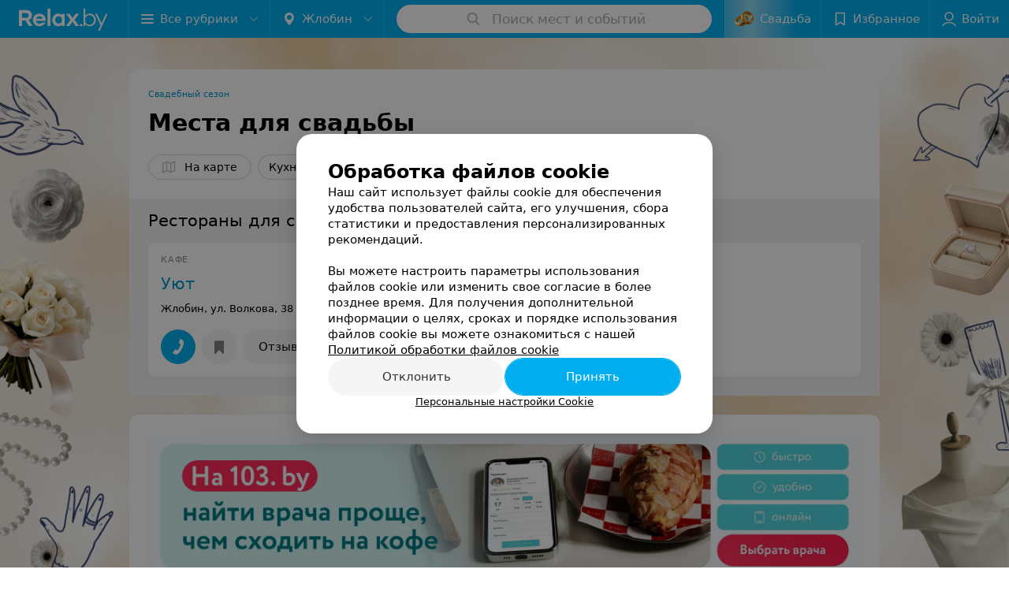

--- FILE ---
content_type: application/javascript; charset=utf-8
request_url: https://www.relax.by/list/wedding-restaurants/zhlobin/1_lu_mlFqMdx-.js
body_size: 8152
content:
window.__INITIAL_STATE__ = {"mobileApp":{"showIntro":0,"defaultTheme":"black","isMobileApp":false,"currentTheme":"black","visibleToolbar":true},"rubric":{"noindex":false,"info":{"id":10359203,"url":"wedding-restaurants","title":"Рестораны для свадьбы","hasMap":true,"locale":"ru","section":{"id":"614","url":"holiday","title":"Все для праздника","hasTopBanner":"1","isShowPageSection":false},"hasBanner":false,"sectionId":614,"allSections":[614],"specialities":[],"sectionBanners":[{"params":{"p1":"csrxx","p2":"fgou","puid36":"9"},"isReload":true,"sectionId":614}],"showCityInTitle":true,"languageSettings":[],"reviewPlaceholder":null,"placeConnectionType":"manual","showRubricFastLinks":true,"allowBannerOnCatalog":false,"personalPagePathType":"by_rubric","showRubricCitiesLinks":true,"showPersonalFooterLinks":true,"personalPagePathRubricId":"10359203","personalPagePathRubricUrl":"wedding-restaurants","template":{"id":10364993,"title":"Стандартный шаблон","isMain":1,"rubricId":10359203,"imageSize":"big","showCities":true,"pageViewType":"special","specialities":[],"menuBlockType":"top_rubricator","pageLogicType":"places_list_rotated","pageUrlPrefix":"list","backgroundHref":null,"rubricatorType":"icon","backgroundImage":{"path":"/81/f4/4a","width":2400,"entity":"rubric_template_background","height":1600,"server":"ms1","filename":"81f44ae30167cf2a173130b4c23b265e.jpg"},"priceSheetTypes":"all","backgroundMobile":{"path":"/4a/6a/1c","width":1600,"entity":"rubric_template_background","height":496,"server":"ms1","filename":"4a6a1cd56a1c4003097fb5adf0c5ee8c.png"},"isFeedUrlsShowed":false,"showCompactImage":true,"isDisplayQrButton":false,"isShowStaffRating":false,"backgroundLeftSide":{"path":"/6e/4c/95","width":966,"entity":"rubric_template_background","height":2400,"server":"ms1","filename":"6e4c95c431f6ec2b3cc02defbb9af483.png"},"isShowPlacesRating":true,"showRobotsInRubric":false,"backgroundColorCode":null,"backgroundRightSide":{"path":"/24/6b/50","width":966,"entity":"rubric_template_background","height":2400,"server":"ms1","filename":"246b50fac11ea0acf2d2de5ca5317348.png"},"defaultSortProducts":"popularity-down","rubricatorColorCode":"#2c3891","showAsCatalogListTab":false,"defaultViewTypeProducts":"list","rubricatorTextColorCode":null,"pageSeoDefaultTemplateType":"places_list","isDisplayConsultationButton":false}},"currentFastLink":null},"showCities":true,"location":{"protocol":"https:","slashes":true,"auth":null,"host":"relax.by","port":null,"hostname":"relax.by","hash":null,"search":null,"query":{},"pathname":"/list/wedding-restaurants/zhlobin/","path":"/list/wedding-restaurants/zhlobin/","href":"https://www.relax.by/list/wedding-restaurants/zhlobin/","www":true,"domain":"relax.by","subdomain":null,"baseURL":"https://www.relax.by/list/wedding-restaurants/zhlobin/","domains":["by","relax"],"origin":"https://www.relax.by","geo":{"city":"zhlobin","cityObject":{"id":316,"title":"Жлобин","prepositionalTitle":"Жлобине","url":"zhlobin","isRegional":false,"latitude":52.8888952,"longitude":30.0282481,"zoom":10,"rubricMaps":null,"showInSelect":true,"dateTime":"2026-01-31T04:58:46+03:00"}},"rootURL":"https://www.relax.by/main/zhlobin/","params":{"rubric":"wedding-restaurants","city":"zhlobin","template":"list","controller":"list"}},"fastLinks":[],"contactsPopup":{"id":null,"open":false,"launchedFrom":null,"success":false,"worktime":[],"contacts":[],"inNetwork":false,"placesCount":0,"phones":[],"opening_info":{},"address":{}},"offersPopup":{"offers":[],"buttons":[],"phones":[],"onShowContactsPopup":null,"onBookingClick":null,"showNumberPlace":null,"onPageRedirect":null,"url":"","placeUrl":"","href":""},"breadcrumbs":[{"href":null,"text":"Все для праздника","isNativeLink":false},{"href":null,"text":"Рестораны для свадьбы в Жлобине","isNativeLink":false}],"pagination":{"start":1,"end":false},"listBanners":[{"id":7283,"params":{"p1":"citqg","p2":"fork","puid36":"9"},"status":true,"adaptive":["tablet","phone"],"phoneWidth":768,"containerId":"164630294228895306","placementId":null,"showForPage":"all","tabletWidth":1000,"reloadsCount":null,"isAutoReloads":false,"reloadsInterval":null,"insertAfterPosition":3,"data":{"bt":52}},{"id":7233,"params":{"p1":"csrvt","p2":"fixp","puid36":"9"},"status":true,"adaptive":["tablet","phone"],"phoneWidth":768,"containerId":"164630294602854547","placementId":null,"showForPage":"all","tabletWidth":1000,"reloadsCount":null,"isAutoReloads":false,"reloadsInterval":null,"insertAfterPosition":5,"data":{"bt":52}},{"id":4353,"params":{"p1":"csrvv","p2":"fixp"},"status":true,"adaptive":["tablet","phone"],"phoneWidth":768,"containerId":"164630294004247570","placementId":null,"showForPage":"all","tabletWidth":1000,"reloadsCount":null,"isAutoReloads":false,"reloadsInterval":null,"insertAfterPosition":18,"data":{"bt":52}},{"id":4333,"params":{"p1":"csrvr","p2":"y"},"status":true,"adaptive":["desktop"],"phoneWidth":768,"containerId":"16463028328035470","placementId":null,"showForPage":"all","tabletWidth":1000,"reloadsCount":null,"isAutoReloads":false,"reloadsInterval":null,"insertAfterPosition":18,"data":{"bt":52}},{"id":4323,"params":{"p1":"csrvu","p2":"fixp"},"status":true,"adaptive":["tablet","phone"],"phoneWidth":768,"containerId":"164630294876967775","placementId":null,"showForPage":"all","tabletWidth":1000,"reloadsCount":null,"isAutoReloads":false,"reloadsInterval":null,"insertAfterPosition":11,"data":{"bt":52}},{"id":4313,"params":{"p1":"csrvq","p2":"y"},"status":true,"adaptive":["desktop"],"phoneWidth":768,"containerId":"164630282997876545","placementId":null,"showForPage":"all","tabletWidth":1000,"reloadsCount":null,"isAutoReloads":false,"reloadsInterval":null,"insertAfterPosition":11,"data":{"bt":52}},{"id":4133,"params":{"p1":"csrvp","p2":"y","puid36":"9"},"status":true,"adaptive":["desktop"],"phoneWidth":768,"containerId":"164630283834369605","placementId":null,"showForPage":"all","tabletWidth":1000,"reloadsCount":null,"isAutoReloads":false,"reloadsInterval":null,"insertAfterPosition":5,"data":{"bt":52}}],"categoriesMenu":{"categories":[],"open":false,"pageIndex":-1,"menuLabel":"Все рубрики","selectedIndex":-1},"filters":{"filters":[{"id":13,"title":"Кухня","type":"multicheckbox","showInFastLinks":false,"showedOptionsCount":5,"options":[{"id":1068,"value":"Смешанная","checked":false}],"isVisible":true,"hasChecked":false},{"id":0,"type":"map","title":"Поиск по карте","isVisible":true,"options":[{"id":"on","value":"on"},{"id":"off","value":"off"}]}],"selected":[],"sorting":[],"showedFiltersCount":0,"nearbyPlacesFilter":{"isPending":false,"checked":false},"viewType":[]},"banner":{"included":false,"isOpened":false},"footer":[],"cities":[{"id":1,"title":"Минск","prepositionalTitle":"Минске","url":"minsk","isRegional":true,"latitude":53.9021,"longitude":27.5564,"zoom":12,"rubricMaps":null,"showInSelect":true,"dateTime":"2026-01-31T04:58:46+03:00","isActive":false},{"id":5,"title":"Брест","prepositionalTitle":"Бресте","url":"brest","isRegional":true,"latitude":52.0976,"longitude":23.7341,"zoom":12,"rubricMaps":null,"showInSelect":true,"dateTime":"2026-01-31T04:58:46+03:00","isActive":false},{"id":4,"title":"Витебск","prepositionalTitle":"Витебске","url":"vitebsk","isRegional":true,"latitude":55.1848,"longitude":30.2016,"zoom":12,"rubricMaps":null,"showInSelect":true,"dateTime":"2026-01-31T04:58:46+03:00","isActive":false},{"id":2,"title":"Гомель","prepositionalTitle":"Гомеле","url":"gomel","isRegional":true,"latitude":52.4185,"longitude":31.029,"zoom":11,"rubricMaps":null,"showInSelect":true,"dateTime":"2026-01-31T04:58:46+03:00","isActive":false},{"id":3,"title":"Гродно","prepositionalTitle":"Гродно","url":"grodno","isRegional":true,"latitude":53.6835,"longitude":23.8533,"zoom":12,"rubricMaps":null,"showInSelect":true,"dateTime":"2026-01-31T04:58:46+03:00","isActive":false},{"id":6,"title":"Могилев","prepositionalTitle":"Могилеве","url":"mogilev","isRegional":true,"latitude":53.9007,"longitude":30.3346,"zoom":12,"rubricMaps":null,"showInSelect":true,"dateTime":"2026-01-31T04:58:46+03:00","isActive":false},{"id":251,"title":"Барановичи","prepositionalTitle":"Барановичах","url":"baranovichi","isRegional":false,"latitude":53.1255737,"longitude":26.0091683,"zoom":10,"rubricMaps":null,"showInSelect":true,"dateTime":"2026-01-31T04:58:46+03:00","isActive":false},{"id":379,"title":"Бобруйск","prepositionalTitle":"Бобруйске","url":"bobrujsk","isRegional":false,"latitude":53.1446069,"longitude":29.2213753,"zoom":10,"rubricMaps":null,"showInSelect":true,"dateTime":"2026-01-31T04:58:46+03:00","isActive":false},{"id":352,"title":"Борисов","prepositionalTitle":"Борисове","url":"borisov","isRegional":false,"latitude":54.2144309,"longitude":28.508436,"zoom":10,"rubricMaps":null,"showInSelect":true,"dateTime":"2026-01-31T04:58:46+03:00","isActive":false},{"id":332,"title":"Волковыск","prepositionalTitle":"Волковыске","url":"volkovysk","isRegional":false,"latitude":53.1516417,"longitude":24.4422029,"zoom":10,"rubricMaps":null,"showInSelect":true,"dateTime":"2026-01-31T04:58:46+03:00","isActive":false},{"id":15789527,"title":"Вся Беларусь","prepositionalTitle":"Беларуси","url":"belarus","isRegional":false,"latitude":53.9023,"longitude":27.5618,"zoom":7,"rubricMaps":null,"showInSelect":true,"dateTime":"2026-01-31T04:58:46+03:00","isActive":false},{"id":316,"title":"Жлобин","prepositionalTitle":"Жлобине","url":"zhlobin","isRegional":false,"latitude":52.8888952,"longitude":30.0282481,"zoom":10,"rubricMaps":null,"showInSelect":true,"dateTime":"2026-01-31T04:58:46+03:00","isActive":true},{"id":358,"title":"Заславль","prepositionalTitle":"Заславле","url":"zaslavly","isRegional":false,"latitude":54.0029,"longitude":27.2961,"zoom":14,"rubricMaps":null,"showInSelect":true,"dateTime":"2026-01-31T04:58:46+03:00","isActive":false},{"id":265,"title":"Кобрин","prepositionalTitle":"Кобрине","url":"kobrin","isRegional":false,"latitude":52.2141,"longitude":24.3582,"zoom":13,"rubricMaps":null,"showInSelect":true,"dateTime":"2026-01-31T04:58:46+03:00","isActive":false},{"id":340,"title":"Лида","prepositionalTitle":"Лиде","url":"lida","isRegional":false,"latitude":53.8873843,"longitude":25.2894383,"zoom":10,"rubricMaps":null,"showInSelect":true,"dateTime":"2026-01-31T04:58:46+03:00","isActive":false},{"id":365,"title":"Марьина Горка","prepositionalTitle":"Марьиной Горке","url":"maryina-gorka","isRegional":false,"latitude":53.506761,"longitude":28.1527803,"zoom":10,"rubricMaps":null,"showInSelect":true,"dateTime":"2026-01-31T04:58:46+03:00","isActive":false},{"id":367,"title":"Молодечно","prepositionalTitle":"Молодечно","url":"molodechno","isRegional":false,"latitude":54.3104099,"longitude":26.8488824,"zoom":10,"rubricMaps":null,"showInSelect":true,"dateTime":"2026-01-31T04:58:46+03:00","isActive":false},{"id":15789524,"title":"Нарочь к.п.","prepositionalTitle":"Нарочи","url":"naroch","isRegional":false,"latitude":54.8574,"longitude":26.7424,"zoom":12,"rubricMaps":null,"showInSelect":true,"dateTime":"2026-01-31T04:58:46+03:00","isActive":false},{"id":369,"title":"Несвиж","prepositionalTitle":"Несвиже","url":"nesvizh","isRegional":false,"latitude":null,"longitude":null,"zoom":10,"rubricMaps":null,"showInSelect":true,"dateTime":"2026-01-31T04:58:46+03:00","isActive":false},{"id":293,"title":"Новополоцк","prepositionalTitle":"Новополоцке","url":"novopolock","isRegional":false,"latitude":55.5146432,"longitude":28.5606439,"zoom":10,"rubricMaps":null,"showInSelect":true,"dateTime":"2026-01-31T04:58:46+03:00","isActive":false},{"id":294,"title":"Орша","prepositionalTitle":"Орше","url":"orsha","isRegional":false,"latitude":54.5071478,"longitude":30.4119546,"zoom":10,"rubricMaps":null,"showInSelect":true,"dateTime":"2026-01-31T04:58:46+03:00","isActive":false},{"id":366,"title":"Пинск","prepositionalTitle":"Пинске","url":"pinsk","isRegional":false,"latitude":52.1124967,"longitude":26.0634602,"zoom":10,"rubricMaps":null,"showInSelect":true,"dateTime":"2026-01-31T04:58:46+03:00","isActive":false},{"id":295,"title":"Полоцк","prepositionalTitle":"Полоцке","url":"polock","isRegional":false,"latitude":55.4831573,"longitude":28.7990619,"zoom":10,"rubricMaps":null,"showInSelect":true,"dateTime":"2026-01-31T04:58:46+03:00","isActive":false},{"id":325,"title":"Речица","prepositionalTitle":"Речице","url":"rechica","isRegional":false,"latitude":52.3635403,"longitude":30.3923965,"zoom":10,"rubricMaps":null,"showInSelect":true,"dateTime":"2026-01-31T04:58:46+03:00","isActive":false},{"id":346,"title":"Слоним","prepositionalTitle":"Слониме","url":"slonim","isRegional":false,"latitude":53.0875127,"longitude":25.3087192,"zoom":10,"rubricMaps":null,"showInSelect":true,"dateTime":"2026-01-31T04:58:46+03:00","isActive":false},{"id":370,"title":"Слуцк","prepositionalTitle":"Слуцке","url":"sluck","isRegional":false,"latitude":53.0210495,"longitude":27.5540131,"zoom":10,"rubricMaps":null,"showInSelect":true,"dateTime":"2026-01-31T04:58:46+03:00","isActive":false},{"id":372,"title":"Солигорск","prepositionalTitle":"Солигорске","url":"soligorsk","isRegional":false,"latitude":52.7899466,"longitude":27.5359618,"zoom":10,"rubricMaps":null,"showInSelect":true,"dateTime":"2026-01-31T04:58:46+03:00","isActive":false}],"places":{"items":[{"id":10435013,"type":"default","text_type":"Кафе","title":"Уют","short_title":"Уют","short_description":null,"url":"uyut","state":"free","is_enable_comments":true,"view_info":{"type":"compact","image":null,"imageResource":null,"description":null,"default_page":"https://uyut.relax.by/rubric/wedding-restaurants/"},"address":{"floor":null,"office":null,"street":"ул. Волкова","building":"38","description":null,"city":{"id":316,"type":"city","zoom":"10","title":"Жлобин","latitude":"52.8888952","longitude":"30.0282481","isRegional":null,"showInSelect":"1","transcription":"zhlobin","prepositionalTitle":"Жлобине"},"market":null,"count_addresses":1,"linked_place_id":null,"hideCity":false,"officeType":null},"opening_info":{"is_open":false,"worktimes":null,"description":"с 12:00"},"adv_message":null,"buttons":[{"type":"favorites","title":"В избранное"},{"id":350825,"type":"reviews","title":"Отзывы","enableNofollow":false,"url":"https://uyut.relax.by#reviews","reviewsCount":1}],"delivery_services":null,"props":[],"phone_count":2,"driveway":{"id":10415573,"coords":[52.8867,30.0233],"showMap":true,"title":"Уют"},"phones":[{"id":"174973","sort_order":"1","description":"","type":"default","hideCountryCode":false,"countryCode":"375","phoneCode":"2334","phoneNumber":"55898"},{"id":"174983","sort_order":"2","description":"","type":"default","hideCountryCode":false,"countryCode":"375","phoneCode":"2334","phoneNumber":"55897"}],"logo":null,"forms":[],"staff":[],"integrations":[],"galleries":[],"integrations_with_services":null,"review":{"text":"Отмечали 7 января юбилей мужа в кафе ,,Уют,,. Очень понравилось! Прекрасная сервировка, красивая посуда, добросовестное и своевременное обслуживание в течение всего вечера и очень вкусная кухня, понравились все предложенные блюда. Плюс шикарный бонус от кафе : скидка 10% от стоимости всего заказа, так как есть именинник (сняли копию паспорта) и несколько машин такси на всю компанию за счет кафе. Супер! Благодарим поваров, администратора Татьяну, заведующую кафе и весь персонал за прекрасно проведенный вечер.","reviewsCount":1},"reviewsCount":1,"photo_slider":[],"exist_offers":false,"placeRating":null,"offers":[],"delivery":{},"hasIntegrations":false,"showButtonAllAddresses":false,"shortTitle":"Уют","inNetwork":false,"placeUrl":"https://uyut.relax.by","isSameDomain":true,"href":"https://uyut.relax.by/rubric/wedding-restaurants/","isPS":true,"offersViewType":"default"}],"placeIds":[],"rotationCycleNumber":9296,"premiumPlacesCount":0,"count":1,"offset":0,"searchArea":{},"networks":[],"staffLimit":5},"promoPlace":null,"promo":{"list":[],"uuid":"k73yotB7Zz"},"page":{"name":"catalog","showCookiesNotification":true,"flags":{"isMobileApp":false,"isIOS":false,"isAndroid":false,"isIPhoneX":false,"isLog":false,"isError":false,"isFast":false,"isTest":false,"isCache":false,"isMark":false,"isFeature":false,"isToprubricator":false,"isCatalog":false,"isSvg":false,"isScript":false,"isMetrika":false},"groupNetworks":true,"placeConnectionType":"manual","title":"Рестораны для свадьбы","url":"wedding-restaurants","sectionTitle":"Все для праздника","sectionUrl":"holiday","isShowPageSection":false,"hasMap":true,"personalPagePathType":"by_rubric","template":{"id":10364993,"title":"Стандартный шаблон","isMain":1,"rubricId":10359203,"imageSize":"big","showCities":true,"pageViewType":"special","specialities":[],"menuBlockType":"top_rubricator","pageLogicType":"places_list_rotated","pageUrlPrefix":"list","backgroundHref":null,"rubricatorType":"icon","backgroundImage":{"path":"/81/f4/4a","width":2400,"entity":"rubric_template_background","height":1600,"server":"ms1","filename":"81f44ae30167cf2a173130b4c23b265e.jpg"},"priceSheetTypes":"all","backgroundMobile":{"path":"/4a/6a/1c","width":1600,"entity":"rubric_template_background","height":496,"server":"ms1","filename":"4a6a1cd56a1c4003097fb5adf0c5ee8c.png"},"isFeedUrlsShowed":false,"showCompactImage":true,"isDisplayQrButton":false,"isShowStaffRating":false,"backgroundLeftSide":{"path":"/6e/4c/95","width":966,"entity":"rubric_template_background","height":2400,"server":"ms1","filename":"6e4c95c431f6ec2b3cc02defbb9af483.png"},"isShowPlacesRating":true,"showRobotsInRubric":false,"backgroundColorCode":null,"backgroundRightSide":{"path":"/24/6b/50","width":966,"entity":"rubric_template_background","height":2400,"server":"ms1","filename":"246b50fac11ea0acf2d2de5ca5317348.png"},"defaultSortProducts":"popularity-down","rubricatorColorCode":"#2c3891","showAsCatalogListTab":false,"defaultViewTypeProducts":"list","rubricatorTextColorCode":null,"pageSeoDefaultTemplateType":"places_list","isDisplayConsultationButton":false},"rubricId":10359203,"cityId":316,"sectionId":614,"allSections":[614]},"tabs":[],"seo":{"id":"40613","h1":"Рестораны для свадьбы в Жлобине","title":"Рестораны для свадьбы в Жлобине – адреса и телефоны, карта проезда.","keywords":null,"description":"Рестораны для свадьбы в Жлобине – адреса, телефоны  и график работы на relax.by! Схему проезда смотрите на карте.","text":"","textSeo":"","textTable":"","shortTitle":"Рестораны для свадьбы","useShortTitle":false},"map":{"markers":[],"cards":[],"zoom":13,"minZoom":5,"maxZoom":18,"coords":[],"userPosition":null,"activePlace":{"id":null,"uuid":0,"status":null},"bounds":null,"isFullScreen":false,"enableSearch":true,"isLargeUpScreenSize":false,"positionOnceUpdated":false,"resetOptions":false,"hasVisiblePoints":false,"rotationCycleNumber":0,"rubricId":null},"ui":{"Sidebar":{"filter":{"isOpened":false},"gdsRubricator":{"isOpened":false}},"Pagination":{"isLoading":false},"ItemsList":{"isLoading":false}},"i18n":{"lang":"ru","links":[],"userLang":null},"search":{"categories":[],"results":[],"history":[],"placeholder":"Поиск мест и событий","isContentLoaded":false,"totalCount":0,"uuid":"3dJYy9SXgG","isOpen":false,"showCategories":true,"redirect":true,"__value__":"","initialValue":"","__value_was_changed__":false},"forms":{},"apiKey":{"key":"e2c073eb1958e19120fed90dbe8e9b46","timestamp":1769824727},"header":{"fixedNodes":[],"topOffset":0,"title":{"isOutside":false,"text":""}},"relinkingBlocks":{"rubrics":{"title":"Вам будет интересно","items":[]},"countries":{"title":"Рестораны для свадьбы в других городах","items":[]},"geoFastLinks":{"title":"Вам будет интересно","items":[]},"sectionsGeoFastLinks":{"title":"Смотрите также","items":[]}},"topRubricator":{"breadCrumbs":[{"id":167533,"icon":null,"imageBg":null,"max_depth_displayed":5,"has_link":true,"url":"https://www.relax.by/list/svadebnyj-sezon/zhlobin/","params":{"type":"Catalog_Rubric","params":{"pageUrlPrefix":"list","cityUrl":"zhlobin","sectionUrl":"ent","rubricUrl":"svadebnyj-sezon"}},"isSameDomain":true,"title":"Свадебный сезон","shortTitle":"","childs":null,"type":"catalogPlaceRubric","isCurrentCategory":false,"isNativeLink":true,"href":"https://www.relax.by/list/svadebnyj-sezon/zhlobin/","text":"Свадебный сезон","nodeId":167533},{"id":180853,"icon":"https://static.relax.by/images/common/tree/bee387141e23faada9846bdb14929e39.svg","imageBg":null,"max_depth_displayed":5,"has_link":true,"url":"https://www.relax.by/list/wedding-restaurants/zhlobin/","params":{"type":"Catalog_Rubric","params":{"pageUrlPrefix":"list","cityUrl":"zhlobin","sectionUrl":"holiday","rubricUrl":"wedding-restaurants"}},"isSameDomain":true,"title":"Рестораны и банкетные залы","shortTitle":"","childs":null,"type":"catalogPlaceRubric","isCurrentCategory":true,"isNativeLink":true,"href":null,"text":"Рестораны и банкетные залы","nodeId":180853}],"items":[],"dynamicItems":[{"id":167533,"title":"Свадебный сезон","short_title":null,"special_project_header":null,"icon":null,"type":"catalogPlaceRubric","has_link":true,"max_depth_displayed":5,"child_count":4,"item":{"title":"Свадебный сезон","url":"svadebnyj-sezon","section":{"id":616,"title":"Еда и развлечения","url":"ent"},"template":{"id":10371580,"url":"list","page_logic_type":"places_list_rotated","title":"Стандартный шаблон"}},"description":"Введите описание пункта","child":[180853],"url":"https://www.relax.by/list/svadebnyj-sezon/zhlobin/","params":{"type":"Catalog_Rubric","params":{"pageUrlPrefix":"list","cityUrl":"zhlobin","sectionUrl":"ent","rubricUrl":"svadebnyj-sezon"}},"imageBg":null,"removedChildCount":3,"parentId":null,"sortOrder":0},{"id":180853,"title":"Рестораны и банкетные залы","short_title":null,"special_project_header":"Места для свадьбы","icon":"https://static.relax.by/images/common/tree/bee387141e23faada9846bdb14929e39.svg","type":"catalogPlaceRubric","has_link":true,"max_depth_displayed":5,"child_count":0,"item":{"title":"Рестораны для свадьбы","url":"wedding-restaurants","section":{"id":614,"title":"Все для праздника","url":"holiday"},"template":{"id":10364993,"url":"list","page_logic_type":"places_list_rotated","title":"Стандартный шаблон"}},"description":"Рестораны","childs":null,"child":[],"url":"https://www.relax.by/list/wedding-restaurants/zhlobin/","params":{"type":"Catalog_Rubric","params":{"pageUrlPrefix":"list","cityUrl":"zhlobin","sectionUrl":"holiday","rubricUrl":"wedding-restaurants"}},"imageBg":null,"removedChildCount":0,"parentId":167533,"sortOrder":1,"isLast":true}],"viewType":"icon","activeNodeId":180853,"openNodeId":null,"loading":false,"isBackStep":false,"specialHeader":null,"selectedNode":{"id":180853,"title":"Рестораны и банкетные залы","short_title":null,"special_project_header":"Места для свадьбы","icon":"https://static.relax.by/images/common/tree/bee387141e23faada9846bdb14929e39.svg","type":"catalogPlaceRubric","has_link":true,"max_depth_displayed":5,"child_count":0,"item":{"title":"Рестораны для свадьбы","url":"wedding-restaurants","section":{"id":614,"title":"Все для праздника","url":"holiday"},"template":{"id":10364993,"url":"list","page_logic_type":"places_list_rotated","title":"Стандартный шаблон"}},"description":"Рестораны","childs":null,"child":[],"url":"https://www.relax.by/list/wedding-restaurants/zhlobin/","params":{"type":"Catalog_Rubric","params":{"pageUrlPrefix":"list","cityUrl":"zhlobin","sectionUrl":"holiday","rubricUrl":"wedding-restaurants"}},"imageBg":null,"removedChildCount":0,"parentId":167533,"sortOrder":1,"isLast":true}},"gdsRubricator":{"id":null,"items":[]},"rubricator":{"items":[],"activeNodeId":null,"loading":false,"selectedNode":{"title":"Выберите услугу"},"isBackStep":false,"openRubricatorFirstLevel":false,"dates":{},"rubricUrl":"wedding-restaurants"},"toast":{"items":[]},"gallery":{"galleryPhotos":[],"title":"","startIndex":0,"placeHref":"","placeUrl":"","placeId":0},"searchBooking":{},"favorites":{"place":[],"drug":[]},"userInfo":{"user":{"permissionsAreSet":false,"authorized":false,"roles":[],"places":[],"networks":[],"loginPopup":{"open":false,"url":"","type":""},"loginURL":"https://www.relax.by/auth/login/","timezoneOffset":0}},"goods":{"items":[],"count":0,"topProducts":{"count":0,"topSellersIds":[]}},"settings":{},"profile":{"favoritePlaces":{"items":[],"isLoaded":false,"lazyPlaces":[],"count":0,"endScroll":false},"booking":{"actual":{"items":[],"total":0},"isLoaded":false,"active":{"dataState":"loading","is_owner":false},"showMoreLoading":false},"records":{"actual":{"items":[],"total":0,"isLoading":false},"archived":{"items":[],"total":0},"filtered":{"items":[],"total":0,"isLoading":false},"isLoaded":false,"searchValue":""}},"geolocation":{"userPosition":{},"status":"","errorCode":0},"sellerInfo":{},"labMap":{"hash":null},"brandingSearch":[],"abTestInfo":[],"deliveriesPopup":{"open":false,"deliveryServices":[],"foodButtons":[],"name":""},"customBanner":null,"cookiesPopup":{"isOpenPopupCookies":false,"isClosed":false,"status":"default","checkboxGroup":[{"id":0,"text":"Функциональные/технические файлы cookie","description":"Используются для обеспечения функционирования сайта, например, сохранение настроек пользователя, поддержка аутентификации, обеспечение безопасности и конфиденциальности данных, управление сессией пользователя и предоставление технической поддержки. Данный тип файлов является обязательным и не подлежит отключению.","label":"technical","disabled":true,"checked":true,"isOpen":false},{"id":1,"text":"Аналитические файлы cookie","description":"Используются для оценки активности пользователя на сайте и анализа сведений о взаимодействия с ним, что помогает улучшать производительность сайта и делать его более удобным для использования. Данный тип файлов анонимизируется (обезличивается) и не содержит персональные данные пользователей.","label":"analytics","checked":false,"isOpen":false},{"id":2,"text":"Рекламные/маркетинговые файлы cookie","description":"Используются для целей маркетинга и улучшения качества рекламы, создавая профиль интересов пользователя и предлагая рекламу, которая наиболее соответствует его предпочтениям.","label":"advertising","checked":false,"isOpen":false}]}}